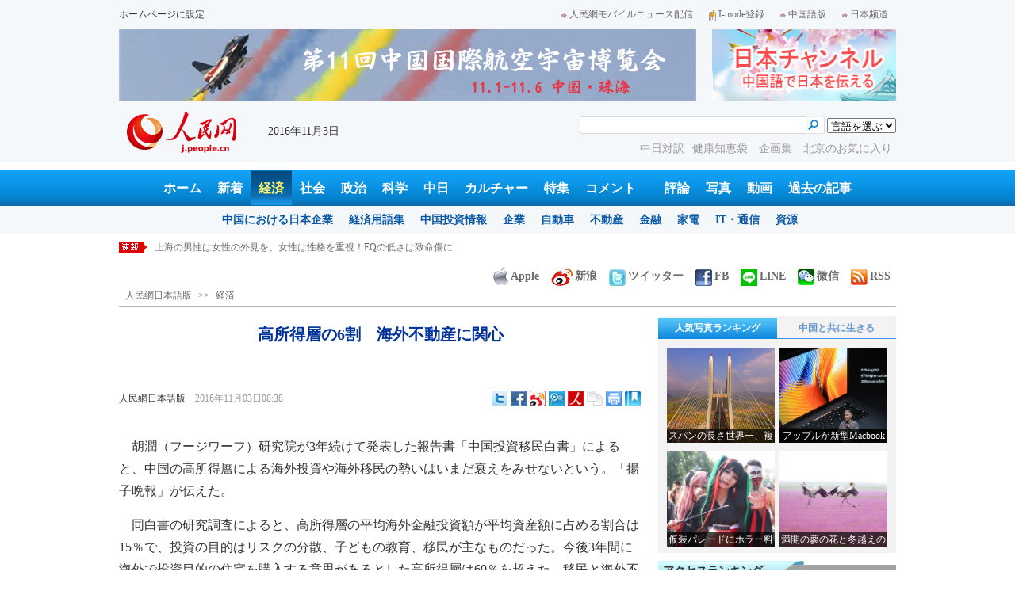

--- FILE ---
content_type: text/html
request_url: http://j.people.com.cn/n3/2016/1103/c94476-9136467.html
body_size: 13073
content:
<!DOCTYPE html PUBLIC "-//W3C//DTD XHTML 1.0 Transitional//EN" "http://www.w3.org/TR/xhtml1/DTD/xhtml1-transitional.dtd">

<html xmlns="http://www.w3.org/1999/xhtml">

<head>

<meta http-equiv="content-type" content="text/html;charset=UTF-8">

<meta http-equiv="Content-Language" content="utf-8" />

<meta name="robots" content="all" />

<title>高所得層の6割　海外不動産に関心--人民網日本語版--人民日報</title>

<meta name="copyright" content="" />

<meta name="description" content="胡潤（フージワーフ）研究院が3年続けて発表した報告書「中国投資移民白書」によると、中国の高所得層による海外投資や海外移民の勢いはいまだ衰えをみせないという。" />

<meta name="keywords" content="不動産,フージワーフ" />

<meta name="filetype" content="0" />

<meta name="publishedtype" content="1" />

<meta name="pagetype" content="1" />

<meta name="catalogs" content="F_94476" />

<meta name="contentid" content="F_9136467" />

<meta name="publishdate" content="2016-11-03" />

<meta name="author" content="F_100584" />

<meta name="source" content="ソース：人民網日本語版 オリジナル" />

<meta name="editor" content="F_100584">

<meta name="sourcetype" content="10">

<meta http-equiv="X-UA-Compatible" content="IE=EmulateIE7" />

<link href="/img/2013japanpd/page.css" type="text/css" rel="stylesheet" media="all" />

<!--[if IE]>

<link href="/img/2013japanpd/hack_ie.css" type="text/css" rel="stylesheet" rev="stylesheet" media="all" />

<![endif]-->

<script src="/img/2013japanpd/js/jquery-1.7.1.min.js" type="text/javascript"></script>

<script src="/img/2013japanpd/js/jquery.tu.js" type="text/javascript"></script>

<script src="/img/2013japanpd/js/d2sub.js" type="text/javascript"></script>

<script type="text/javascript">

<!--

function goto(){

	var res = true;

	if (document.form1.content.value==null || document.form1.content.value=="") {

		alert("「コメント欄」!");

		res = false;

	}

	if(res){

	  document.charset="utf-8";

	}

	return res;

}

function chakan()

{

window.open(url="http://posts.people.com.cn/bbs_new/app/src/main/?action=list&bid=5783231&channel_id=94476&id=9136467&lang=japan");

}



var kdocTitle = document.title;//标题 

	    var url = window.location.href.replace(/\?.*/,'') + '?from=fetion';

		var source='人民网日本語';

function shareyah(){		

		window.location.href = "http://bookmarks.yahoo.co.jp/bookmarklet/showpopup?t=" + EncodeUtf8(kdocTitle) + "&u=" + EncodeUtf8(url)+"&ei=UTF-8";

}

function shareqq(){

	window.open("http://v.t.qq.com/share/share.php?title=" + EncodeUtf8('高所得層の6割　海外不動産に関心') + "" + EncodeUtf8('/n3/2016/1103/c94476-9136467.html')+"&ei=UTF-8","_blank");

	}		

function sharesina()

		{

		window.open('http://v.t.sina.com.cn/share/share.php?title='+EncodeUtf8(document.title)+'&url='+EncodeUtf8(location.href)+'&source='+EncodeUtf8(source),'_blank','width=450,height=400');

		}

function sharetwi(){

		window.location.href = "http://twitter.com/home?status=" + EncodeUtf8(url) + " " + EncodeUtf8(kdocTitle);

	   }

function Movelink()

		{

		window.location.href = "http://space.feixin.10086.cn/api/sharenews?url=" + EncodeUtf8(url) + "&title=" + EncodeUtf8(kdocTitle) +"&source="+EncodeUtf8(source);

		}

-->

</script>

<script type="text/javascript">

function doPrint() {

	if (window.print) {

		var p_title       = document.all.p_title.innerHTML;

		var p_publishtime = document.all.p_publishtime.innerHTML;

		var p_navigator   = document.all.p_navigator.innerHTML;

		var p_content     = document.all.p_content.innerHTML;

		

		var css = '<style type="text/css">' +

				  'p {  line-height: 140%}' +

				  '.fsubtitle {  line-height: 140%;font-size:20px;}' +

				  '.ftitle {  line-height: 140%; font-size: 24px; color: #000000}' +

				  'td {  font-size: 12px; color: #000000}' +

				  '</style>' ;



		var head ='<table width="600" border="0">' +

				  ' <tr> ' +

				  '    <td align="left"><img src="/img/2013japanpd/images/logo.jpg" alt="" > </td>' +

				  '  </tr>' +

				  '</table>';



		var nav  ='<table width="600" border="0" style="font-size:12px;" cellspacing="0" cellpadding="5"> ' +

			      '  <tr> ' +

			      '    <td width="400" align="left">' + p_navigator + '</td>' +

			      '    <td width="200" align="right">' + p_publishtime + '</td>' +

			      '  </tr>' +

			      '</table>' +

			      '<img src="/img/dot_red.gif" width="600" height="1" vspace="1"><br>' ;



		var body ='<table width="600" border="0" cellspacing="0" cellpadding="5">' +

			  	  '  <tr> ' +

			  	  '    <td  class="fbody" colspan="2" align="left"> ' +

			  	  '      <br><div align="center" class=fsubtitle style="color:#003399;font-size:24px;font-weight:bold;"><strong>' + p_title + '</strong></div><br>' + p_content + 

			  	  '    </td>' +

			  	  '  </tr>' +

				  '</table>';



		var tail ='<img src="/img/dot_red.gif" width="600" height="1" vspace="1"><br>' +

				  '<table width="600" border="0" cellpadding="10">' +

				  '  <tr> ' +

				  '    <td align="center" style="font-size:12px;">このウェブサイトの著作権は人民日報社にあります。<br>' +

				  '      掲載された記事、写真の無断転載を禁じます。<br>' +

 '   Tel:日本（03）3449-8256　 北京 (010) 5820-3719 MAIL:info@peopledaily.co.jp </td>' +

				  '  </tr>' +

				  '</table>';

	

		document.body.innerHTML = '<center>' + css + head + nav + body + tail + '</center>';

		window.print();

	}

}

</script>

<script type="text/javascript"> 

function copyToClipBoard(){  

    var clipBoardContent="";  

      clipBoardContent+=this.location.href;  

    window.clipboardData.setData("Text",clipBoardContent);  

    alert("クリップボードにコピーしました。あなたのＱＱまたはＭＳＮメッセンジャーに貼り付けて友人に紹介してください"); 

}

</script>

<script type="text/javascript">

function addFav(){   // 加入收藏夹

if (document.all) {

window.external.addFavorite(window.location.href,document.title);

} else if (window.sidebar) {

window.sidebar.addPanel(document.title, window.location.href, "");

}

}

</script>

</head>

<body>

<!--header-->

<div class="header">

  	<div class="w980 head_1 clear">

    	<div class="fl"><a href="#" onclick="var strHref=window.location.href;this.style.behavior='url(#default#homepage)';this.setHomePage('http://j.peopledaily.com.cn/');" style="CURSOR:hand">ホームページに設定</a></div>

        <div class="fr"><a href="http://j.people.com.cn/94475/7050433.html" target="_blank"><img src="/img/2013japanpd/images/icon1.jpg" alt="" />人民網モバイルニュース配信</a><!--<a href="http://j.peopledaily.com.cn/magazine/home.htm" target="_blank"><img src="/img/2013japanpd/images/icon2.jpg" alt="" />メールマガジン登録</a>--><a href="http://j.peopledaily.com.cn/2004/02/23/jp20040223_36870.htm" target="_blank"><img src="/img/2013japanpd/images/icon3.jpg" alt="" />I-mode登録</a><a href="http://www.people.com.cn/" target="_blank"><img src="/img/2013japanpd/images/icon1.jpg" alt="" />中国語版</a><a href="http://japan.people.com.cn/" target="_blank"><img src="/img/2013japanpd/images/icon1.jpg" alt="" />日本频道</a></div>

    </div>

    <div class="w980 ad01 clear">

    	<div class="fl"><ul id="ad01"><li><a href="http://j.people.com.cn/95952/206655/312998/index.html" target=_blank><img src="/NMediaFile/2016/1102/FOREIGN201611021019459529251559097.jpg" width="728" height="90" alt="珠海航展"/></a></li>
</ul></div>

        <div class="fr"><a href="http://japan.people.com.cn/" target=_blank><img src="/mediafile/201311/21/F2013112117583500064.jpg" width="232" height="90"/></a>
</div>

    </div>

  	<div class="w980 head_2 clear">

    	<div class="fl"><span><a href="http://j.people.com.cn/" target="_blank"><img src="/img/2013japanpd/images/logo.jpg" alt="" /></a></span>2016年11月3日&nbsp;&nbsp;</div>

        <div class="fr">

        	<div class="on2">

            	<form name="dateform" method="post" onsubmit="return false">

                &nbsp;<select onchange="window.location.href=this.value"><option value="">言語を選ぶ</option>
<option value="http://www.people.com.cn/" target="_blank">中国語</option>
<option value="http://english.peopledaily.com.cn/" target="_blank">英語</option>
<option value="http://russian.people.com.cn/" target="_blank">ロシア語</option>
<option value="http://french.peopledaily.com.cn/" target="_blank">フランス語</option>
<option value="http://spanish.peopledaily.com.cn/" target="_blank">スペイン語</option>
<option value="http://arabic.people.com.cn/" target="_blank">アラビア語</option>
<option value="http://kr.people.com.cn/" target="_blank">韓国語</option>
<option value="http://german.people.com.cn/" target="_blank">ドイツ語</option>
<option value="http://portuguese.people.com.cn/" target="_blank">ポルトガル</option></select>

            	</form>

        	</div>

        	<div class="on1">

            	<form action="http://search.people.com.cn/language/search.do" name="searchForm" method="post" target="_blank">

				<input type="hidden" name="dateFlag" value="false" />

				<input type="hidden" name="siteName" value="j"/>

				<input type="hidden" name="pageNum" value="1">

                <input type="text" name="keyword" id="keyword" class="on" value="" />

                <input type="image" name="button" id="button" value="search" src="/img/2013japanpd/images/icon4.jpg" />

            	</form>

            </div>

            <p><a href="http://j.people.com.cn/95961/index.html" target="_blank">中日対訳</a><a href="http://j.people.com.cn/94475/202874/index.html" target="_blank">健康知恵袋 </a><a href="http://j.people.com.cn/207985/index.html" target="_blank">企画集 </a><a href="http://j.people.com.cn/94473/208889/310016/index.html" target="_blank">北京のお気に入り</a></p>

      	</div>

  	</div>

</div>

<!--nav-->

<div class="nav clear"><a href="http://j.people.com.cn/" target="_blank">ホーム</a><a href="http://j.people.com.cn/94765/index.html" target="_blank">新着</a><a href="http://j.people.com.cn/94476/index.html" target="_blank" class="on">経済</a><a href="http://j.people.com.cn/94475/index.html" target="_blank">社会</a><a href="http://j.people.com.cn/94474/index.html" target="_blank">政治</a><a href="http://j.people.com.cn/95952/index.html" target="_blank">科学</a><a href="http://j.people.com.cn/94473/index.html" target="_blank">中日</a><a href="http://j.people.com.cn/206603/index.html" target="_blank">カルチャー</a><a href="http://j.people.com.cn/94825/index.html" target="_blank">特集</a><a href="http://gp.people.com.cn/libin/jply/index.html" target="_blank">コメント</a>　<a href="http://j.people.com.cn/94709/index.html">評論</a><a href="http://j.people.com.cn/94638/index.html" target="_blank">写真</a><a href="http://j.people.com.cn/94689/index.html" target="_blank">動画</a><a href="http://j.people.com.cn/94943/index.html" target="_blank">過去の記事</a></div>

<div class="nav2 clear">

	<div><a href="a"></a></div>
    <div><a href="a"></a><a href="b"></a></div>
    <div style="display:block;"><a href="http://j.people.com.cn/96019/index.html">中国における日本企業</a><a href="http://j.people.com.cn/94476/100561/index.html">経済用語集</a><a href="http://j.people.com.cn/95955/95957/index.html">中国投資情報</a><a href="http://j.people.com.cn/94476/101731/205945/index.html">企業</a><a href="http://j.people.com.cn/94476/101731/205941/index.html">自動車</a><a href="http://j.people.com.cn/94476/101731/205963/index.html">不動産</a><a href="http://j.people.com.cn/94476/101731/205947/index.html">金融</a><a href="http://j.people.com.cn/94476/101731/205946/index.html">家電</a><a href="http://j.people.com.cn/94476/101731/205943/index.html">IT・通信</a><a href="http://j.people.com.cn/94476/101731/205942/index.html">資源</a></div>
    <div><a href="http://j.people.com.cn/94475/208425/index.html">中国の夢</a><a href="/96507/index.html">あつまれ！中国の日本人</a></div>
    <div><a href="http://j.people.com.cn/95959/index.html">指導者関連報道</a><a href="http://j.people.com.cn/95968/index.html">外交部記者会見</a><a href="http://j.people.com.cn/94474/207978/index.html">鍾声国際論評</a><a href="http://j.people.com.cn/94474/102316/102821/index.html">望海楼評論</a><a href="http://jpn_cpc.people.com.cn/">共産党ニュース</a></div>
<div><a href="http://j.people.com.cn/95952/100425/index.html">宇宙開発</a><a href="http://j.people.com.cn/95952/100426/index.html">月探査</a><a href="http://j.people.com.cn/95952/100421/index.html">資源・能源</a><a href="http://j.people.com.cn/95952/100429/index.html">電子・通信</a><a href="http://j.people.com.cn/95952/100428/index.html">科学調査</a><a href="http://j.people.com.cn/95952/100424/index.html">原子力</a></div>
    <div><a href="http://j.people.com.cn/96020/index.html">中国メディアが見る日本</a><a href="http://j.people.com.cn/101032/index.html">外国人が見る中国</a></div>
    <div><a href="/208789/208900/208932/index.html">芸能スクープ</a><a href="/208789/208900/208931/index.html">映画祭</a><a href="/208789/208900/208928/index.html">映画速報</a></div>
    <div><a href="http://j.people.com.cn/94825/index.html">特集</a><a href="http://j.people.com.cn/207985/index.html">企画</a><a href="http://j.people.com.cn/208776/index.html">在中日本人の記録番組：中国と共に生きる</a><a href="http://j.people.com.cn/208919/index.html">ニュースエクスプレス</a></div>
<div><a href="a"></a><a href="b"></a></div>
    <div><a href="http://j.people.com.cn/94474/204236/index.html">週間！深読み「日本」</a><a href="http://j.people.com.cn/94474/102316/102821/index.html">人民日報評論コラム「望海楼」</a><a href="http://j.people.com.cn/94474/207978/index.html">人民日報鍾声国際論評</a></div>
    <div></div>
    <div></div>
    <div></div>

</div>

<!--news-->

<div class="w980 news d2news clear">

	<div class="fl">

    	<ul id="lun">

        	<li><a href='/n3/2016/1103/c94476-9136483.html' target=_blank>日銀会合で大きな動きなし　経済は安定回復基調</a></li>
<li><a href='/n3/2016/1103/c94475-9136482.html' target=_blank>中国のマラソン大会賞金で生活費稼ぐアフリカ人留学生</a></li>
<li><a href='/n3/2016/1103/c94475-9136475.html' target=_blank>上海の男性は女性の外見を、女性は性格を重視！EQの低さは致命傷に </a></li>
<li><a href='/n3/2016/1103/c94476-9136467.html' target=_blank>高所得層の6割　海外不動産に関心</a></li>
<li><a href='/n3/2016/1103/c94476-9136450.html' target=_blank>国家製造業革新15センターを重点建設　20年めど</a></li>



		</ul>

	</div>

    <div class="fr"><a href="http://j.people.com.cn/8487709.html" target="_blank"><img src="/img/2013japanpd/images/icon6.jpg" alt="" />Apple</a><a href="http://e.weibo.com/peoplejapan/profile" target="_blank"><img src="/img/2013japanpd/images/icon7.jpg" alt="" />新浪</a><a href="https://twitter.com/peopledailyJP" target="_blank"><img src="/NMediaFile/2016/0405/FOREIGN201604051648353865384955147.jpg" alt="" />ツイッター</a><a href="https://www.facebook.com/jinminmou" target="_blank"><img src="/NMediaFile/2016/0405/FOREIGN201604051648352528376710914.jpg" alt="" />FB</a><a href="http://j.people.com.cn/n/2014/0612/c94659-8740312.html" target="_blank"><img src="/NMediaFile/2016/0405/FOREIGN201604051649581341538212501.jpg" alt="">LINE</a><a href="http://j.people.com.cn/8487705.html" target="_blank"><img src="/img/2013japanpd/images/icon10.jpg" alt="" />微信</a><a href="http://www.people.com.cn/rss/opml_ja.xml" target="_blank"><img src="/img/2013japanpd/images/icon11.jpg" alt="" />RSS</a></div>

</div>

<!--d2nav-->

<div class="w980 d2nav d2nav2 clear" id="p_navigator"><a href="http://j.people.com.cn/" class="clink">人民網日本語版</a>&gt;&gt;<a href="http://j.people.com.cn/94476/" class="clink">経済</a></div>

<!--d2list-->

<div class="w980 oh clear">

  	<div class="d2_left wb_left fl">

    	<h1 id="p_title">高所得層の6割　海外不動産に関心</h1>

        <h2></h2>

        <div class="wb_1 clear">

        	<div class="wb_c1 fl"><a href="http://j.people.com.cn/">人民網日本語版</a>　<span id="p_publishtime">2016年11月03日08:38</span></div>

        	<div class="wb_t1 fr">

        	<div class="share">
              <!-- Baidu Button BEGIN -->
              <div id="bdshare" class="bdshare_t bds_tools">
              <a class="bds_twi" title="Twitterへ共有"></a>
              <a class="bds_fbook" title="Facebookへ共有"></a>
              <a class="bds_tsina" title="新浪微博へ共有"></a>
              <a class="bds_tqq" title="腾讯微博へ共有"></a>
              <a class="bds_people" title="人民微博へ共有"></a>
              <a class="bds_copy" title="URLをコピー"></a>
              <a class="bds_print" title="プリントアウト"></a>
              <a href="javascript:;" onclick="javascript:addfavor('','人民網日本語版');" class="bds" title="お気に入りに追加"></a>
              </div>
          	</div>
          	<script type="text/javascript" id="bdshare_js" data="type=tools&amp;uid=0" ></script>
          	<script type="text/javascript" id="bdshell_js"></script>
          	<script type="text/javascript">
          		document.getElementById("bdshell_js").src = "http://bdimg.share.baidu.com/static/js/shell_v2.js?cdnversion=" + Math.ceil(new Date()/3600000)
          	</script>
			<script type="text/javascript">
			function addfavor(url,title) {
			if(confirm("サイト名："+title+"\nお気に入りに追加しますか?")){
			var ua = navigator.userAgent.toLowerCase();
			if(ua.indexOf("msie 8")>-1){
			external.AddToFavoritesBar(url,title,'人民網日本語版');//IE8
			}else{
			try {
			window.external.addFavorite(url, title);
			} catch(e) {
			try {
			window.sidebar.addPanel(title, url, "");//firefox
			} catch(e) {
			alert("お気に入りへの追加は失敗しました。Crtl＋Dで追加してください。");
			}
			}
			}
			}
			return false;
			}
			</script>
            </div>

        </div>

        <div class="wb_2b clear" id="p_content">

   	    	<div class="on"></div>

            <p style="text-indent: 1em;">
	胡潤（フージワーフ）研究院が3年続けて発表した報告書「中国投資移民白書」によると、中国の高所得層による海外投資や海外移民の勢いはいまだ衰えをみせないという。「揚子晩報」が伝えた。</p>
<p style="text-indent: 1em;">
	同白書の研究調査によると、高所得層の平均海外金融投資額が平均資産額に占める割合は15％で、投資の目的はリスクの分散、子どもの教育、移民が主なものだった。今後3年間に海外で投資目的の住宅を購入する意思があるとした高所得層は60％を超えた。移民と海外不動産投資では米国・西部地域に最も人気があり、特にロサンゼルス、サンフランシスコ、シアトルの人気が高い。同研究院のフージワーフ氏によれば、「現在、中国大陸部には134万人の億万長者がいて、60％の割合で計算すると、80万人が海外で投資用住宅を購入する可能性があるということだ」と話す。</p>
<p style="text-indent: 1em;">
	同報告をみると、高所得層の海外不動産投資では、主に自分の居住用が43％で最も多く、資産配分のためと子どもの教育のためがそれぞれ10％を超えた。コストパフォーマンスが海外不動産投資での一番目の検討事項で、次は投資価値のあるなしと移民資格を得られるかどうかだ。また文教エリアがよいとした人は52％に上り、前年比6％上昇した。中心エリアがよいとした人は23％、チャイナタウンは17％だった。</p>
<p style="text-indent: 1em;">
	また同報告書からわかることは、高所得層の80％以上が「愛好型投資」を行っていると回答し、最もよくみられるケースは絵画（24％）と腕時計（16％）への投資で、この2つが愛好型投資の中心になっている。以下、切手（7％）、酒（4％）、クラシックカー（2％）が並ぶ。昨年に比べ、絵画への投資が大幅に増加し、増加幅は33％に達した。酒は前年の6％から今年は4％に減少した。</p>
<p style="text-indent: 1em;">
	＊高所得層とは一般的に純資産額が600万元（約9206万円）以上の個人を指す。金融資産と投資目的の不動産などの投資可能資産をより多くもつ社会階層をいう。（編集KS）</p>
<p style="text-indent: 1em;">
	「人民網日本語版」2016年11月3日</p>


            <div class="on"></div>

        </div>
        
        <div class="wb_41 clear"><a href="http://j.people.com.cn/n/2014/0612/c94659-8740312.html" target="_blank"><img src="/NMediaFile/2014/0711/FOREIGN201407111343389777799757782.jpg" width="600" height="160" alt="人民網日本語版LINE公式アカウント開設"/>人民網日本語版LINE公式アカウント開設</a></div>

        
        <h2 class="d2_8 wb_3 clear">関連記事</h2>
        <ul class="list_14c wb_4 wb_4a oh clear"><li><a href="/n3/2016/1101/c94476-9135549.html" target=_blank>胡潤「80後富豪番付」裸一貫組と資産継承組で構成</a></li><li><a href="/n3/2016/1024/c94476-9131639.html" target=_blank>中国、18-35歳の6割「一線都市の不動産は全く手が出ない」</a></li><li><a href="/n3/2016/1021/c94476-9130935.html" target=_blank>王健林氏　不動産富豪番付で6回目の首位に</a></li><li><a href="/n3/2016/0923/c94476-9119113.html" target=_blank>北京の家賃上昇が止る　一線都市ではワンルームが一番人気</a></li><li><a href="/n3/2016/0913/c94476-9114541.html" target=_blank>不動産賃料が7カ月連続上昇　物価不安定要因に</a></li></ul>
        
        <div class="ipc_none clearfix">
        
        	
            
        </div>

        

	    <div class="wb_7 clear">

        	<div class="fl"></div>

            <div class="fr"></div>

        </div>

        <div class="wbbox oh clear">

        	<div class="fl">

            	<h3 class="d2_8 wb_8 clear"><a href="http://j.people.com.cn/94765/index.html" target="_blank">最新ニュース</a></h3>
                <ul class="list_14 p2_1 wb_6 wb_9 clear"><li><a href='/n3/2016/1103/c94476-9136483.html' target=_blank>日銀会合で大きな動きなし　経済は安定回復基調</a></li>
<li><a href='/n3/2016/1103/c94475-9136482.html' target=_blank>中国のマラソン大会賞金で生活費稼ぐアフリカ…</a></li>
<li><a href='/n3/2016/1103/c94475-9136475.html' target=_blank>上海の男性は女性の外見を、女性は性格を重視…</a></li>
<li><a href='/n3/2016/1103/c94476-9136467.html' target=_blank>高所得層の6割　海外不動産に関心</a></li>
<li><a href='/n3/2016/1103/c94476-9136450.html' target=_blank>国家製造業革新15センターを重点建設　20…</a></li>
<li><a href='/n3/2016/1102/c94475-9136241.html' target=_blank>北京冬季五輪に合わせて京張高速鉄道が201…</a></li>
<li><a href='/n3/2016/1102/c94473-9136215.html' target=_blank>福建省の文化紹介する写真家・馮学敏の写真展…</a></li>
<li><a href='/n3/2016/1102/c94475-9136176.html' target=_blank>上海で「いい人法」施行、救いの手を差し伸べ…</a></li>

</ul>

            </div>

            <div class="fr">

            	<h3 class="d2_8 wb_8 clear">注目フォトニュース</h3>

                <div class="wb_10 clear">

                	<ul>

            			<li class="t01">

                        	<span><a href="http://j.people.com.cn/n3/2016/1028/c94659-9134139.html?urlpage=0" target=_blank><img src="/NMediaFile/2016/1028/FOREIGN201610281542556712501773069.jpg" width="172" height="97" alt="中国伝統の花嫁衣裳登場！"/><i></i><em>中国伝統の花嫁衣裳登場！</em></a></span>


                    		<span><a href="http://j.people.com.cn/n3/2016/1026/c94659-9132813.html" target=_blank><img src="/NMediaFile/2016/1026/FOREIGN201610261017100400924070594.jpg" width="172" height="108" alt="水面に浮かぶ美女！？"/><i></i><em>水面に浮かぶ美女！？</em></a></span>


                		</li>

                        <li class="t02">

                        	<span><a href="http://j.people.com.cn/n3/2016/1020/c94659-9130147.html?urlpage=0" target=_blank><img src="/NMediaFile/2016/1020/FOREIGN201610201022239170386081763.jpg" width="143" height="205" alt="裏庭に侵入した灰色グマを2匹の犬が果敢にも追い払う"/><i></i><em>裏庭に侵入した灰色グマを2匹の犬が果敢にも追い払う</em></a></span>


                        </li>

					</ul>

                </div>

            </div>

        </div>

      	<h2 class="d2_8 wb_3 clear">コメント</h2>

        <ul class="wb_11 clear">

        	<form name="form1" method="post" action="http://posts.people.com.cn/bbs_new/app/src/main/?action=parse_publish&op=ins&bid=5783231&channel_id=94476&id=9136467&lang=japanese" onSubmit="return goto()" >

    		<INPUT type=hidden name=pid value=0>

            <li>名前 <input type="text" name="yonghuming" id="yonghuming" /></li>

            <li>コメントを書く<br /><textarea name="content" lang="ja" cols="75" rows="5"></textarea></li>

            <li class="on"><input type="image" name="Submit" value="Submit" src="/img/2013japanpd/images/icon21.gif" /><a href="http://posts.people.com.cn/bbs_new/app/src/main/?action=list&bid=5783231&channel_id=94476&id=9136467&lang=japanese" target="_blank"><img src="/img/2013japanpd/images/icon22.gif" alt="" /></a></li>

            </form>

        </ul>

        <h2 class="d2_8 wb_3 wb_3b clear">最新コメント</h2>

        <dl class="wb_12 clear">

      		

      	</dl>

  	</div>

    <div class="p2_right fr">

    	

        <div class="p3box p4box d2box oh clear">

        	<ul class="p3_2 d2_4 clear" id="sub4a"><li class="active"><a href="http://j.people.com.cn/94476/96985/206149/index.html" target="_blank">人気写真ランキング</a></li>
<li>中国と共に生きる</li></ul>

            <div class="d2_1 clear" id="sub4b">

                <ul style="display:block;"><li><a href="http://j.people.com.cn/n3/2016/1101/c94659-9135649.html" target=_blank><img src="/NMediaFile/2016/1101/FOREIGN201611011701209127438065656.jpg" width="136" height="120" alt="スパンの長さ世界一、複数タワーブリッジの赤石特大橋が完成"/><div></div><b>スパンの長さ世界一、複数タワーブリッジの赤石特大橋が完成</b></a></li>
<li><a href="http://j.people.com.cn/n3/2016/1101/c94660-9135637.html" target=_blank><img src="/NMediaFile/2016/1101/FOREIGN201611011656502618614679542.jpg" width="136" height="120" alt="アップルが新型Macbook Pro等を発表"/><div></div><b>アップルが新型Macbook Pro等を発表</b></a></li>
<li><a href="http://j.people.com.cn/n3/2016/1101/c94659-9135450.html?urlpage=1" target=_blank><img src="/NMediaFile/2016/1101/FOREIGN201611011654189293253791577.jpg" width="136" height="120" alt="仮装パレードにホラー料理！超本格的な大学ハロウィンイベント　四川"/><div></div><b>仮装パレードにホラー料理！超本格的な大学ハロウィンイベント　四川</b></a></li>
<li><a href="http://j.people.com.cn/n3/2016/1101/c94659-9135609.html?urlpage=0" target=_blank><img src="/NMediaFile/2016/1101/FOREIGN201611011652287470257168366.jpg" width="136" height="120" alt="満開の蓼の花と冬越えの渡り鳥の美しいコラボ　江西省"/><div></div><b>満開の蓼の花と冬越えの渡り鳥の美しいコラボ　江西省</b></a></li>
</ul>

                <ul><li><a href="http://j.people.com.cn/n3/2016/0310/c94473-9028039.html" target=_blank><img src="/NMediaFile/2016/0325/FOREIGN201603251501087795928518805.jpg" width="136" height="120" alt="羊毛フェルトから広がる私のスローライフ"/><div></div><b>羊毛フェルトから広がる私のスローライフ</b></a></li>
<li><a href="http://j.people.com.cn/n3/2016/0104/c94473-8998675.html" target=_blank><img src="/NMediaFile/2016/0325/FOREIGN201603251501463700099780550.jpg" width="136" height="120" alt="中国で伝える和の味"/><div></div><b>中国で伝える和の味</b></a></li>
<li><a href="http://j.people.com.cn/n/2015/1211/c94473-8988947.html" target=_blank><img src="/NMediaFile/2016/0325/FOREIGN201603251502145178584216576.jpg" width="136" height="120" alt="動画で魅せる「異文化融合」"/><div></div><b>動画で魅せる「異文化融合」</b></a></li>
<li><a href="http://j.people.com.cn/n/2015/1118/c94473-8978106.html" target=_blank><img src="/NMediaFile/2016/0325/FOREIGN201603251502374841254528773.jpg" width="136" height="120" alt="「恐竜博士」になりたくて"/><div></div><b>「恐竜博士」になりたくて</b></a></li>
</ul>

            </div>

		</div>

        <h3 class="p2_9 clear">アクセスランキング</h3>

      	<ul class="p2_10 clear" id="sub2a"><li class="active">全部</li>
<li>経済</li>
<li>社会</li>
<li>政治</li>
<li>コメント</li></ul>

        <div class="p2_11 clear" id="sub2b">

        	<ul style="display:block"><!--1--><li><a href="/n3/2016/1101/c94474-9135536.html" title="核兵器の廃絶と禁止を弄する日本　核不拡散の実現はいつか" target=_blank>核兵器の廃絶と禁止を弄する日本　核…</a></li><!--2--><li><a href="/n3/2016/1101/c94474-9135413.html" title="中国海警局がフィリピン漁師の黄岩島での操業を許可？外交部の回答" target=_blank>中国海警局がフィリピン漁師の黄岩島…</a></li><!--3--><li><a href="/n3/2016/1102/c94474-9136028.html" title="空軍報道官「殲-20は空軍の総合作戦能力を一層高める」" target=_blank>空軍報道官「殲-20は空軍の総合作…</a></li><!--4--><li><a href="/n3/2016/1101/c94476-9135551.html" target=_blank>中国の日系企業　減少どころか増加傾向</a></li><!--5--><li><a href="/n3/2016/1101/c94473-9135583.html" title="理研で研究する中国人学者から見た日本の科学研究体制" target=_blank>理研で研究する中国人学者から見た日…</a></li><!--6--><li><a href="/n3/2016/1101/c95952-9135132.html" title="2016珠海航空ショー、8つの見所を紹介" target=_blank>2016珠海航空ショー、8つの見所…</a></li><!--7--><li><a href="/n3/2016/1101/c94475-9135424.html" target=_blank>外国人から見た中国料理　</a></li><!--8--><li><a href="/n3/2016/1102/c94473-9136080.html" title="「断捨離」提唱者のやましたひでこ「現代人の生活には引き算が必要」" target=_blank>「断捨離」提唱者のやましたひでこ「…</a></li><!--9--><li><a href="/n3/2016/1102/c94474-9136096.html" title="習近平総書記が洪秀柱主席と会談　「台湾独立」に断固反対" target=_blank>習近平総書記が洪秀柱主席と会談　「…</a></li><!--10--><li><a href="/n3/2016/1102/c94473-9135946.html" target=_blank>ハロウィンで日本も大騒ぎ</a></li></ul>

            <ul><!--1--><li><a href="/n3/2016/1101/c94476-9135551.html" target=_blank>中国の日系企業　減少どころか増加傾向</a></li><!--2--><li><a href="/n3/2016/1031/c94476-9134637.html" title="中国企業の対日投資は勢いよく増加し可能性も大　DT" target=_blank>中国企業の対日投資は勢いよく増加し…</a></li><!--3--><li><a href="/n3/2016/1031/c94476-9134892.html" title="北京、上海、広州、深センに続く一線都市はどこか" target=_blank>北京、上海、広州、深センに続く一線…</a></li><!--4--><li><a href="/n3/2016/1031/c94476-9135017.html" title="中日韓経済貿易相会合でFTA交渉の加速に合意" target=_blank>中日韓経済貿易相会合でFTA交渉の…</a></li><!--5--><li><a href="/n3/2016/1031/c94476-9134654.html" title="日系8自動車メーカー　上半期世界生産量が増加" target=_blank>日系8自動車メーカー　上半期世界生…</a></li><!--6--><li><a href="/n3/2016/1031/c94476-9134949.html" title="平均労働時間9時間以上、残業当たり前の95後の新ブルーカラー" target=_blank>平均労働時間9時間以上、残業当たり…</a></li><!--7--><li><a href="/n3/2016/1101/c94476-9135322.html" title="「ダブル11」控え宅配業者が準備着々　月給8000元で配達員募集も" target=_blank>「ダブル11」控え宅配業者が準備着…</a></li><!--8--><li><a href="/n3/2016/1031/c94476-9134623.html" title="オンライン旅行産業でもダブル11商戦がスタート" target=_blank>オンライン旅行産業でもダブル11商…</a></li><!--9--><li><a href="/n3/2016/1031/c94476-9134947.html" title="11月11日近づき、各通販サイトで事前セール開始" target=_blank>11月11日近づき、各通販サイトで…</a></li><!--10--><li><a href="/n3/2016/1102/c94476-9135821.html" title="長征ロケットがビジネス分野に進出　宇宙旅行が実現？" target=_blank>長征ロケットがビジネス分野に進出　…</a></li></ul>

        	<ul><!--1--><li><a href="/n3/2016/1031/c94475-9134756.html" title="最新版世界大学ランキング　アジア首位は東大、中国首位は北京大" target=_blank>最新版世界大学ランキング　アジア首…</a></li><!--2--><li><a href="/n3/2016/1031/c94475-9134768.html" title="「世界で最も優れた都市」は？　トップ3はロンドン・パリ・ニューヨーク" target=_blank>「世界で最も優れた都市」は？　トッ…</a></li><!--3--><li><a href="/n3/2016/1031/c94475-9134869.html" title=" 目薬使い過ぎであわや失明、専門家は「目薬は薬という認識を」" target=_blank> 目薬使い過ぎであわや失明、専門家…</a></li><!--4--><li><a href="/n3/2016/1101/c94475-9135424.html" target=_blank>外国人から見た中国料理　</a></li><!--5--><li><a href="/n3/2016/1031/c94475-9135036.html" title="ユニバーサルスタジオ北京、全面的な建設工事段階へ" target=_blank>ユニバーサルスタジオ北京、全面的な…</a></li><!--6--><li><a href="/n3/2016/1101/c94659-9135611.html" title="短い秋を楽しもう！北京の秋ベストスポットトップ8" target=_blank>短い秋を楽しもう！北京の秋ベストス…</a></li><!--7--><li><a href="/n3/2016/1101/c94659-9135450.html" title="仮装パレードにホラー料理！超本格的な大学ハロウィンイベント　四川" target=_blank>仮装パレードにホラー料理！超本格的…</a></li><!--8--><li><a href="/n3/2016/1031/c94659-9134910.html" title="上空から俯瞰した修文県の観光スポット　貴州省" target=_blank>上空から俯瞰した修文県の観光スポッ…</a></li><!--9--><li><a href="/n3/2016/1031/c94475-9135060.html" title="「2人っ子政策」実施から1年　年末には2人目の出産ラッシュ到来か" target=_blank>「2人っ子政策」実施から1年　年末…</a></li><!--10--><li><a href="/n3/2016/1031/c94659-9134858.html" target=_blank>長春で初雪観測　街が一面の銀世界に</a></li></ul>

            <ul><!--1--><li><a href="/n3/2016/1031/c94474-9134874.html" title="国産ステルス戦闘機「殲-20」を初公開　F-22に比肩" target=_blank>国産ステルス戦闘機「殲-20」を初…</a></li><!--2--><li><a href="/n3/2016/1101/c94474-9135536.html" title="核兵器の廃絶と禁止を弄する日本　核不拡散の実現はいつか" target=_blank>核兵器の廃絶と禁止を弄する日本　核…</a></li><!--3--><li><a href="/n3/2016/1101/c94474-9135413.html" title="中国海警局がフィリピン漁師の黄岩島での操業を許可？外交部の回答" target=_blank>中国海警局がフィリピン漁師の黄岩島…</a></li><!--4--><li><a href="/n3/2016/1102/c94474-9136028.html" title="空軍報道官「殲-20は空軍の総合作戦能力を一層高める」" target=_blank>空軍報道官「殲-20は空軍の総合作…</a></li><!--5--><li><a href="/n3/2016/1031/c94474-9134926.html" title="党内統治の新たな道を踏み出した中国共産党" target=_blank>党内統治の新たな道を踏み出した中国…</a></li><!--6--><li><a href="/n3/2016/1102/c94474-9136096.html" title="習近平総書記が洪秀柱主席と会談　「台湾独立」に断固反対" target=_blank>習近平総書記が洪秀柱主席と会談　「…</a></li><!--7--><li><a href="/n3/2016/1101/c94474-9135480.html" title="李克強総理のユーラシア歴訪について外交部がプレス向けブリーフィング" target=_blank>李克強総理のユーラシア歴訪について…</a></li><!--8--><li><a href="/n3/2016/1102/c94474-9135999.html" title="外交部、日本側が中国の主権と管轄権を的確に尊重することを望む" target=_blank>外交部、日本側が中国の主権と管轄権…</a></li><!--9--><li><a href="/n3/2016/1031/c94474-9134891.html" title="中国が国連人権理事会構成国に再選　国際社会は高く評価" target=_blank>中国が国連人権理事会構成国に再選　…</a></li><!--10--><li><a href="/n3/2016/1102/c94474-9136053.html" target=_blank>彭麗媛氏がマラウイ大統領夫人と会談</a></li></ul>

            <ul>

            <li><a href="http://j.people.com.cn/n3/2016/0818/c94473-9102083.html" target="_blank">全く同感だ。愛ちゃんは可愛い。よく……</a></li><li><a href="http://j.people.com.cn/GB/94476/100561/index.html" target="_blank">財務関係の用語もほししですが、たの……</a></li><li><a href="http://j.people.com.cn/96507/101320/7227598.html" target="_blank">こんにちは、僕は立命館大学 経営学……</a></li><li><a href="http://j.people.com.cn/n3/2016/0726/c94473-9091050.html" target="_blank">　「ライバル日本の」と中国は何かに……</a></li><li><a href="http://j.people.com.cn/n3/2016/0825/c94476-9105435.html" target="_blank">中国は米国と同じ超大国への道を邁進……</a></li><li><a href="http://j.people.com.cn/n3/2016/0825/c94473-9105395.html" target="_blank">人民日報の記事の多くは論理的､客観……</a></li><li><a href="http://j.people.com.cn/n3/2016/0810/c94473-9098254.html" target="_blank">中日間の緊張を和らげてくる記事でし……</a></li><li><a href="http://j.people.com.cn/n3/2016/0810/c94474-9098024.html" target="_blank">広島の原爆式典では、原爆被害だけが……</a></li><li><a href="http://j.people.com.cn/n/2014/0707/c94659-8751927.html" target="_blank">苹果ちゃんだ！刘楚恬ちゃんも可愛い……</a></li><li><a href="http://j.people.com.cn/n3/2016/0809/c94474-9097455.html" target="_blank">報道によれば、８年も前から天皇は生……</a></li>

            </ul>

        </div>

        

      	<div class="p3box p4box d2box oh clear">

        	<ul class="p3_2 d2_2 clear" id="sub7a"><li class="active"><a href="http://j.people.com.cn/94476/96985/206149/index.html" target="_blank">深読み</a></li>
<li>評論</li>
<li>鐘声</li>
<li>望海楼</li></ul>

        	<div class="d2_3 clear" id="sub7b">

            	<div style="display:block;"><span><a href="http://j.people.com.cn/94474/204236/index.html" target=_blank><img src="/mediafile/201311/24/F2013112415384100145.jpg" width="278" height="75"/></a><br></span>
                    <ul class="list_14 p2_1 clear">
<li><a href='/n3/2016/0817/c94474-9101534.html' target=_blank>8月15日、日本は過去を思い起こせ</a></li>
<li><a href='/n3/2016/0804/c94474-9095398.html' target=_blank>日本の『防衛白書』、日本は自らをかき乱…</a></li>
<li><a href='/n3/2016/0714/c94474-9086041.html' target=_blank>日本には南中国海仲裁問題でとやかく言う…</a></li>

</ul>
                </div>

                <div><span><a href="http://j.people.com.cn/94709/index.html" target=_blank><img src="/mediafile/201312/13/F2013121317360100387.jpg" width="278" height="75"/></a><br></span>
                    <ul class="list_14 p2_1 clear">
<li><a href='/n3/2016/1103/c94476-9136483.html' target=_blank>日銀会合で大きな動きなし　経済は安定回…</a></li>
<li><a href='/n3/2016/1102/c94474-9135963.html' target=_blank>人権の進歩する中国に世界から大きな期待…</a></li>
<li><a href='/n3/2016/1102/c94474-9135914.html' target=_blank>中国が国際人権事業に新たな「知恵」を貢献</a></li>

</ul>
                </div>

                <div><span><a href="http://j.people.com.cn/94474/207978/index.html" target=_blank><img src="/mediafile/201312/13/F2013121317305700385.jpg" width="278" height="75"/></a><br></span>
                    <ul class="list_14 p2_1 clear">
<li><a href='/n3/2016/1018/c94474-9129039.html' target=_blank>間接的亡霊参拝は徒労</a></li>
<li><a href='/n3/2016/0919/c94474-9116352.html' target=_blank>日本のかき立てる騒ぎの裏に隠された企み…</a></li>
<li><a href='/n3/2016/0914/c94474-9115149.html' target=_blank>朝鮮半島核問題、米国は部外者でも裁判官…</a></li>

</ul>
                </div>

                <div><span><a href="http://j.people.com.cn/94474/102316/102821/index.html" target=_blank><img src="/mediafile/201312/13/F2013121317331600386.jpg" width="278" height="75"/></a><br></span>
                    <ul class="list_14 p2_1 clear">
<li><a href='/n3/2016/1031/c94474-9134926.html' target=_blank>党内統治の新たな道を踏み出した中国共産党</a></li>
<li><a href='/n3/2016/1027/c94474-9133369.html' target=_blank>フィリピンを日本に従い踊らせる？困難だ！</a></li>
<li><a href='/n3/2016/1020/c94474-9130337.html' target=_blank>南中国海を越えた握手</a></li>

</ul>
                </div>

            </div>

		</div>

        <div class="p3box p4box d2box oh clear">

        	<ul class="p3_2 d2_4 clear" id="sub8a"><li class="active"><a href="http://j.people.com.cn/95955/95957/index.html" target="_blank">中国投資情報</a></li>
<li><a href="http://j.people.com.cn/96019/index.html" target="_blank">中国における日本企業</li></a></ul>

            <div class="d2_3 d2_5 clear" id="sub8b">

            	<div style="display:block;">

                	<span><a href="http://j.people.com.cn/94476/100561/index.html" target=_blank><img src="/mediafile/201311/24/F2013112415470000147.jpg" width="142" height="78"/></a><a href="http://j.people.com.cn/94476/100561/100569/8470657.html">玉兎号</a>&nbsp;&nbsp;&nbsp;<a href="http://j.people.com.cn/94689/94693/8470551.html">嫦娥3号</a><br /><a href="http://j.people.com.cn/94476/100561/100569/8454710.html" target="_blank">天猫 </a>&nbsp;&nbsp;&nbsp;<a href="http://j.people.com.cn/94476/100561/100569/8439966.html">「383」改革案</a><br /><a href="http://j.people.com.cn/94476/100561/100569/8450768.html">中国人民銀行クロスボーダー人民元指数</a><br /></span>


                    

				</div>

                <div>

                	<span><a href="http://j.people.com.cn/96019/index.html" target=_blank><img src="/mediafile/201312/13/F2013121317505000388.jpg" width="142" height="78"/></a>　<a href="http://j.people.com.cn/94476/8395070.html" target="_blank">ユニクロ・グローバル旗艦店、10月オープン　上海</a></span>


                    

				</div>

			</div>

		</div>

		<div class="p3box p4box oh clear">

        	<div class="clear"><a href="http://j.people.com.cn/96020/index.html" target=_blank><img src="/mediafile/201311/18/F2013111818553701518.jpg" width="300" height="51" alt="中国メディアが見る日本"/></a></div>


            <div class="p4_2 p5_2 clear">
            	<ul class="list_14 p2_1 clear"><li><a href='/n3/2016/1102/c94473-9135946.html' target=_blank>ハロウィンで日本も大騒ぎ</a></li>
<li><a href='/n3/2016/1101/c94473-9135583.html' target=_blank>理研で研究する中国人学者から見た日…</a></li>
<li><a href='/n3/2016/1031/c94473-9135066.html' target=_blank>高齢者をターゲット層にした蔦屋書店…</a></li>

</ul>
			</div>

            <div class="clear"><a href="http://j.people.com.cn/101032/index.html" target=_blank><img src="/mediafile/201311/18/F2013111818563901519.jpg" width="300" height="51"/></a></div>


            <div class="p4_2 p5_2 clear">
            	<ul class="list_14 p2_1 clear"><li><a href='/n3/2016/1101/c94473-9135429.html' target=_blank>岩井俊二監督「中国の映画市場は大き…</a></li>
<li><a href='/n3/2016/1021/c94473-9130868.html' target=_blank>日本人から見た魯迅</a></li>
<li><a href='/n3/2016/1020/c94473-9130213.html' target=_blank>奈良県知事から見た中国</a></li>

</ul>
			</div>

      	</div>

        

    </div>

</div>

<!--copyright-->

<div id="copyright"><p>
このウェブサイトの著作権は人民日報社にあります。 <br />掲載された記事、写真の無断転載を禁じます。<br />
Tel:日本（03）3449-8257
Mail：japan@people.cn
</p></div>

<script type="text/javascript">

function wzlun(){

var container=document.getElementById("lun");

container.appendChild(container.firstChild);

}

setInterval("wzlun()",3000);

</script>

<script src="/css/2010tianrun/webdig_test.js" language="javascript" type="text/javascript"></script>

<img src="http://58.68.146.44:8000/d.gif?id=9136467" width=0 height=0>

</body>

</html>